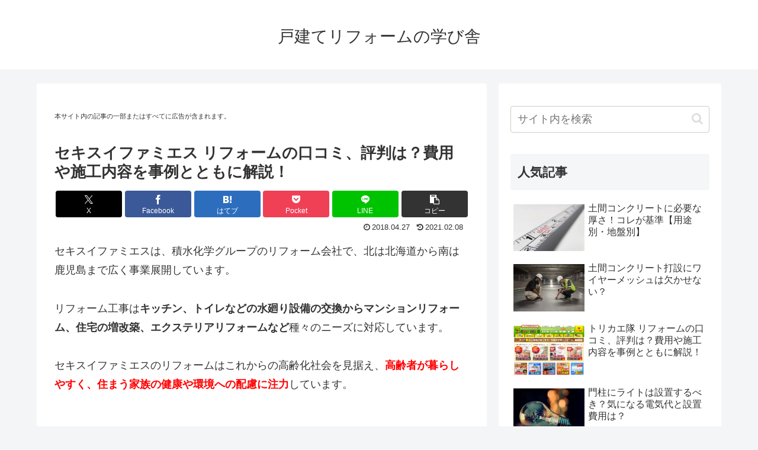

--- FILE ---
content_type: text/html; charset=utf-8
request_url: https://www.google.com/recaptcha/api2/aframe
body_size: 267
content:
<!DOCTYPE HTML><html><head><meta http-equiv="content-type" content="text/html; charset=UTF-8"></head><body><script nonce="m1AAy-NLNCnrx_8wBWe7WQ">/** Anti-fraud and anti-abuse applications only. See google.com/recaptcha */ try{var clients={'sodar':'https://pagead2.googlesyndication.com/pagead/sodar?'};window.addEventListener("message",function(a){try{if(a.source===window.parent){var b=JSON.parse(a.data);var c=clients[b['id']];if(c){var d=document.createElement('img');d.src=c+b['params']+'&rc='+(localStorage.getItem("rc::a")?sessionStorage.getItem("rc::b"):"");window.document.body.appendChild(d);sessionStorage.setItem("rc::e",parseInt(sessionStorage.getItem("rc::e")||0)+1);localStorage.setItem("rc::h",'1769902744918');}}}catch(b){}});window.parent.postMessage("_grecaptcha_ready", "*");}catch(b){}</script></body></html>